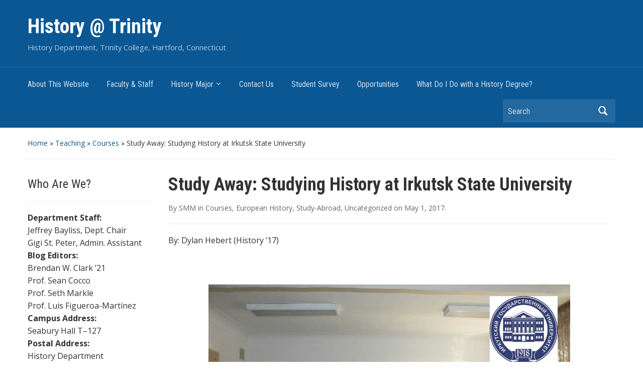

--- FILE ---
content_type: text/html; charset=UTF-8
request_url: https://commons.trincoll.edu/historyblog/2017/05/01/study-away-studying-history-at-irkutsk-state-university/
body_size: 9402
content:
<!DOCTYPE html>
<html lang="en-US">

<head>
	<meta charset="UTF-8" />
	<meta name="viewport" content="width=device-width, initial-scale=1">

	<link rel="profile" href="https://gmpg.org/xfn/11" />
	<link rel="pingback" href="https://commons.trincoll.edu/historyblog/xmlrpc.php" />
    <script async src="https://cse.google.com/cse.js?cx=1a43dbed595670862"></script>

	<title>Study Away: Studying History at Irkutsk State University &#8211; History @ Trinity</title>
<meta name='robots' content='max-image-preview:large' />
<link rel='dns-prefetch' href='//fonts.googleapis.com' />
<link rel='dns-prefetch' href='//s.w.org' />
<link rel="alternate" type="application/rss+xml" title="History @ Trinity &raquo; Feed" href="https://commons.trincoll.edu/historyblog/feed/" />
<link rel="alternate" type="application/rss+xml" title="History @ Trinity &raquo; Comments Feed" href="https://commons.trincoll.edu/historyblog/comments/feed/" />
<link rel="alternate" type="application/rss+xml" title="History @ Trinity &raquo; Study Away: Studying History at Irkutsk State University Comments Feed" href="https://commons.trincoll.edu/historyblog/2017/05/01/study-away-studying-history-at-irkutsk-state-university/feed/" />
		<script type="text/javascript">
			window._wpemojiSettings = {"baseUrl":"https:\/\/s.w.org\/images\/core\/emoji\/13.1.0\/72x72\/","ext":".png","svgUrl":"https:\/\/s.w.org\/images\/core\/emoji\/13.1.0\/svg\/","svgExt":".svg","source":{"concatemoji":"https:\/\/commons.trincoll.edu\/historyblog\/wp-includes\/js\/wp-emoji-release.min.js?ver=5.8.3"}};
			!function(e,a,t){var n,r,o,i=a.createElement("canvas"),p=i.getContext&&i.getContext("2d");function s(e,t){var a=String.fromCharCode;p.clearRect(0,0,i.width,i.height),p.fillText(a.apply(this,e),0,0);e=i.toDataURL();return p.clearRect(0,0,i.width,i.height),p.fillText(a.apply(this,t),0,0),e===i.toDataURL()}function c(e){var t=a.createElement("script");t.src=e,t.defer=t.type="text/javascript",a.getElementsByTagName("head")[0].appendChild(t)}for(o=Array("flag","emoji"),t.supports={everything:!0,everythingExceptFlag:!0},r=0;r<o.length;r++)t.supports[o[r]]=function(e){if(!p||!p.fillText)return!1;switch(p.textBaseline="top",p.font="600 32px Arial",e){case"flag":return s([127987,65039,8205,9895,65039],[127987,65039,8203,9895,65039])?!1:!s([55356,56826,55356,56819],[55356,56826,8203,55356,56819])&&!s([55356,57332,56128,56423,56128,56418,56128,56421,56128,56430,56128,56423,56128,56447],[55356,57332,8203,56128,56423,8203,56128,56418,8203,56128,56421,8203,56128,56430,8203,56128,56423,8203,56128,56447]);case"emoji":return!s([10084,65039,8205,55357,56613],[10084,65039,8203,55357,56613])}return!1}(o[r]),t.supports.everything=t.supports.everything&&t.supports[o[r]],"flag"!==o[r]&&(t.supports.everythingExceptFlag=t.supports.everythingExceptFlag&&t.supports[o[r]]);t.supports.everythingExceptFlag=t.supports.everythingExceptFlag&&!t.supports.flag,t.DOMReady=!1,t.readyCallback=function(){t.DOMReady=!0},t.supports.everything||(n=function(){t.readyCallback()},a.addEventListener?(a.addEventListener("DOMContentLoaded",n,!1),e.addEventListener("load",n,!1)):(e.attachEvent("onload",n),a.attachEvent("onreadystatechange",function(){"complete"===a.readyState&&t.readyCallback()})),(n=t.source||{}).concatemoji?c(n.concatemoji):n.wpemoji&&n.twemoji&&(c(n.twemoji),c(n.wpemoji)))}(window,document,window._wpemojiSettings);
		</script>
		<style type="text/css">
img.wp-smiley,
img.emoji {
	display: inline !important;
	border: none !important;
	box-shadow: none !important;
	height: 1em !important;
	width: 1em !important;
	margin: 0 .07em !important;
	vertical-align: -0.1em !important;
	background: none !important;
	padding: 0 !important;
}
</style>
	<link rel='stylesheet' id='wp-block-library-css'  href='https://commons.trincoll.edu/historyblog/wp-includes/css/dist/block-library/style.min.css?ver=5.8.3' type='text/css' media='all' />
<link rel='stylesheet' id='bp-login-form-block-css'  href='https://commons.trincoll.edu/historyblog/wp-content/plugins/buddypress/bp-core/css/blocks/login-form.min.css?ver=9.2.0' type='text/css' media='all' />
<link rel='stylesheet' id='bp-member-block-css'  href='https://commons.trincoll.edu/historyblog/wp-content/plugins/buddypress/bp-members/css/blocks/member.min.css?ver=9.2.0' type='text/css' media='all' />
<link rel='stylesheet' id='bp-members-block-css'  href='https://commons.trincoll.edu/historyblog/wp-content/plugins/buddypress/bp-members/css/blocks/members.min.css?ver=9.2.0' type='text/css' media='all' />
<link rel='stylesheet' id='bp-dynamic-members-block-css'  href='https://commons.trincoll.edu/historyblog/wp-content/plugins/buddypress/bp-members/css/blocks/dynamic-members.min.css?ver=9.2.0' type='text/css' media='all' />
<link rel='stylesheet' id='bp-latest-activities-block-css'  href='https://commons.trincoll.edu/historyblog/wp-content/plugins/buddypress/bp-activity/css/blocks/latest-activities.min.css?ver=9.2.0' type='text/css' media='all' />
<link rel='stylesheet' id='bp-recent-posts-block-css'  href='https://commons.trincoll.edu/historyblog/wp-content/plugins/buddypress/bp-blogs/css/blocks/recent-posts.min.css?ver=9.2.0' type='text/css' media='all' />
<link rel='stylesheet' id='bp-group-block-css'  href='https://commons.trincoll.edu/historyblog/wp-content/plugins/buddypress/bp-groups/css/blocks/group.min.css?ver=9.2.0' type='text/css' media='all' />
<link rel='stylesheet' id='bp-groups-block-css'  href='https://commons.trincoll.edu/historyblog/wp-content/plugins/buddypress/bp-groups/css/blocks/groups.min.css?ver=9.2.0' type='text/css' media='all' />
<link rel='stylesheet' id='bp-dynamic-groups-block-css'  href='https://commons.trincoll.edu/historyblog/wp-content/plugins/buddypress/bp-groups/css/blocks/dynamic-groups.min.css?ver=9.2.0' type='text/css' media='all' />
<link rel='stylesheet' id='dashicons-css'  href='https://commons.trincoll.edu/historyblog/wp-includes/css/dashicons.min.css?ver=5.8.3' type='text/css' media='all' />
<link rel='stylesheet' id='bp-nouveau-css'  href='https://commons.trincoll.edu/historyblog/wp-content/plugins/buddypress/bp-templates/bp-nouveau/css/buddypress.min.css?ver=9.2.0' type='text/css' media='screen' />
<link rel='stylesheet' id='academica-style-css'  href='https://commons.trincoll.edu/historyblog/wp-content/themes/academica/style.css?ver=5.8.3' type='text/css' media='all' />
<link rel='stylesheet' id='academica-style-mobile-css'  href='https://commons.trincoll.edu/historyblog/wp-content/themes/academica/media-queries.css?ver=1.0' type='text/css' media='all' />
<link rel='stylesheet' id='academica-google-font-default-css'  href='//fonts.googleapis.com/css?family=Open+Sans%3A400%2C700%7CRoboto+Condensed%3A400%2C700&#038;subset=latin%2Ccyrillic-ext%2Cgreek-ext&#038;display=swap&#038;ver=5.8.3' type='text/css' media='all' />
<link rel='stylesheet' id='site-categories-styles-css'  href='https://commons.trincoll.edu/historyblog/wp-content/plugins/site-categories/css/site-categories-styles.css?ver=5.8.3' type='text/css' media='all' />
<script type='text/javascript' src='https://commons.trincoll.edu/historyblog/wp-includes/js/jquery/jquery.min.js?ver=3.6.0' id='jquery-core-js'></script>
<script type='text/javascript' src='https://commons.trincoll.edu/historyblog/wp-includes/js/jquery/jquery-migrate.min.js?ver=3.3.2' id='jquery-migrate-js'></script>
<script type='text/javascript' src='https://commons.trincoll.edu/historyblog/wp-content/plugins/buddypress/bp-core/js/widget-members.min.js?ver=9.2.0' id='bp-widget-members-js'></script>
<script type='text/javascript' src='https://commons.trincoll.edu/historyblog/wp-content/plugins/buddypress/bp-core/js/jquery-query.min.js?ver=9.2.0' id='bp-jquery-query-js'></script>
<script type='text/javascript' src='https://commons.trincoll.edu/historyblog/wp-content/plugins/buddypress/bp-core/js/vendor/jquery-cookie.min.js?ver=9.2.0' id='bp-jquery-cookie-js'></script>
<script type='text/javascript' src='https://commons.trincoll.edu/historyblog/wp-content/plugins/buddypress/bp-core/js/vendor/jquery-scroll-to.min.js?ver=9.2.0' id='bp-jquery-scroll-to-js'></script>
<link rel="https://api.w.org/" href="https://commons.trincoll.edu/historyblog/wp-json/" /><link rel="alternate" type="application/json" href="https://commons.trincoll.edu/historyblog/wp-json/wp/v2/posts/1679" /><link rel="EditURI" type="application/rsd+xml" title="RSD" href="https://commons.trincoll.edu/historyblog/xmlrpc.php?rsd" />
<link rel="wlwmanifest" type="application/wlwmanifest+xml" href="https://commons.trincoll.edu/historyblog/wp-includes/wlwmanifest.xml" /> 
<meta name="generator" content="WordPress 5.8.3" />
<link rel="canonical" href="https://commons.trincoll.edu/historyblog/2017/05/01/study-away-studying-history-at-irkutsk-state-university/" />
<link rel='shortlink' href='https://commons.trincoll.edu/historyblog/?p=1679' />
<link rel="alternate" type="application/json+oembed" href="https://commons.trincoll.edu/historyblog/wp-json/oembed/1.0/embed?url=https%3A%2F%2Fcommons.trincoll.edu%2Fhistoryblog%2F2017%2F05%2F01%2Fstudy-away-studying-history-at-irkutsk-state-university%2F" />
<link rel="alternate" type="text/xml+oembed" href="https://commons.trincoll.edu/historyblog/wp-json/oembed/1.0/embed?url=https%3A%2F%2Fcommons.trincoll.edu%2Fhistoryblog%2F2017%2F05%2F01%2Fstudy-away-studying-history-at-irkutsk-state-university%2F&#038;format=xml" />

	<script type="text/javascript">var ajaxurl = 'https://commons.trincoll.edu/historyblog/wp-admin/admin-ajax.php';</script>


</head>

<body class="bp-nouveau post-template-default single single-post postid-1679 single-format-standard column-double no-js">

    
	
	<div id="header" class="clearfix" >

		
			<div class="inner-wrap">

				<div id="logo" class="logo-left">
					 <h1 id="site-title"> 
						<a href="https://commons.trincoll.edu/historyblog" title="History @ Trinity - History Department, Trinity College, Hartford, Connecticut" rel="home">

							History @ Trinity
						</a>

					 </h1> 
					<p id="site-description">History Department, Trinity College, Hartford, Connecticut</p>
				</div><!-- end #logo -->

			</div><!-- end .inner-wrap -->

			<div id="main-nav">

				<div class="inner-wrap">

					<nav class="main-navbar" role="navigation">

	                    <div class="navbar-header">
	                        
	                           <a class="navbar-toggle" href="#menu-main-slide">
	                               <span class="icon-bar"></span>
	                               <span class="icon-bar"></span>
	                               <span class="icon-bar"></span>
	                           </a>


	                           <div id="menu-main-slide" class="menu-historytrinity-container"><ul id="menu-historytrinity" class="menu"><li id="menu-item-213" class="menu-item menu-item-type-post_type menu-item-object-page menu-item-213"><a href="https://commons.trincoll.edu/historyblog/about/">About This Website</a></li>
<li id="menu-item-212" class="menu-item menu-item-type-post_type menu-item-object-page menu-item-212"><a href="https://commons.trincoll.edu/historyblog/faculty-staff/">Faculty &amp; Staff</a></li>
<li id="menu-item-211" class="menu-item menu-item-type-post_type menu-item-object-page menu-item-has-children menu-item-211"><a href="https://commons.trincoll.edu/historyblog/history-major/">History Major</a>
<ul class="sub-menu">
	<li id="menu-item-397" class="menu-item menu-item-type-post_type menu-item-object-page menu-item-397"><a href="https://commons.trincoll.edu/historyblog/history-major/history-major-introduction/">The History Major: Introduction</a></li>
	<li id="menu-item-210" class="menu-item menu-item-type-post_type menu-item-object-page menu-item-210"><a href="https://commons.trincoll.edu/historyblog/history-major/learning-goals/">Learning Goals</a></li>
	<li id="menu-item-209" class="menu-item menu-item-type-post_type menu-item-object-page menu-item-209"><a href="https://commons.trincoll.edu/historyblog/history-major/course-requirements/">Course Requirements</a></li>
	<li id="menu-item-398" class="menu-item menu-item-type-post_type menu-item-object-page menu-item-398"><a href="https://commons.trincoll.edu/historyblog/history-major/history-style-sheet/">History Style Sheet for Papers &amp; Theses</a></li>
	<li id="menu-item-402" class="menu-item menu-item-type-post_type menu-item-object-page menu-item-402"><a href="https://commons.trincoll.edu/historyblog/history-major/senior-thesis-procedures/">Application Procedures for 2017-2018 Senior Theses</a></li>
	<li id="menu-item-399" class="menu-item menu-item-type-post_type menu-item-object-page menu-item-399"><a href="https://commons.trincoll.edu/historyblog/history-major/prizes-and-awards/">Prizes and Awards</a></li>
</ul>
</li>
<li id="menu-item-400" class="menu-item menu-item-type-post_type menu-item-object-page menu-item-400"><a href="https://commons.trincoll.edu/historyblog/contact-us/">Contact Us</a></li>
<li id="menu-item-1466" class="menu-item menu-item-type-post_type menu-item-object-page menu-item-1466"><a href="https://commons.trincoll.edu/historyblog/student-survey/">Student Survey</a></li>
<li id="menu-item-1833" class="menu-item menu-item-type-post_type menu-item-object-page menu-item-1833"><a href="https://commons.trincoll.edu/historyblog/history-major/opportunities/">Opportunities</a></li>
<li id="menu-item-1836" class="menu-item menu-item-type-post_type menu-item-object-page menu-item-1836"><a href="https://commons.trincoll.edu/historyblog/history-major/what-do-i-do-with-a-history-degree/">What Do I Do with a History Degree?</a></li>
</ul></div>
	                    </div>


	                    <div id="navbar-main">

	                        <div class="menu-historytrinity-container"><ul id="menu-historytrinity-1" class="nav navbar-nav dropdown sf-menu"><li class="menu-item menu-item-type-post_type menu-item-object-page menu-item-213"><a href="https://commons.trincoll.edu/historyblog/about/">About This Website</a></li>
<li class="menu-item menu-item-type-post_type menu-item-object-page menu-item-212"><a href="https://commons.trincoll.edu/historyblog/faculty-staff/">Faculty &amp; Staff</a></li>
<li class="menu-item menu-item-type-post_type menu-item-object-page menu-item-has-children menu-item-211"><a href="https://commons.trincoll.edu/historyblog/history-major/">History Major</a>
<ul class="sub-menu">
	<li class="menu-item menu-item-type-post_type menu-item-object-page menu-item-397"><a href="https://commons.trincoll.edu/historyblog/history-major/history-major-introduction/">The History Major: Introduction</a></li>
	<li class="menu-item menu-item-type-post_type menu-item-object-page menu-item-210"><a href="https://commons.trincoll.edu/historyblog/history-major/learning-goals/">Learning Goals</a></li>
	<li class="menu-item menu-item-type-post_type menu-item-object-page menu-item-209"><a href="https://commons.trincoll.edu/historyblog/history-major/course-requirements/">Course Requirements</a></li>
	<li class="menu-item menu-item-type-post_type menu-item-object-page menu-item-398"><a href="https://commons.trincoll.edu/historyblog/history-major/history-style-sheet/">History Style Sheet for Papers &amp; Theses</a></li>
	<li class="menu-item menu-item-type-post_type menu-item-object-page menu-item-402"><a href="https://commons.trincoll.edu/historyblog/history-major/senior-thesis-procedures/">Application Procedures for 2017-2018 Senior Theses</a></li>
	<li class="menu-item menu-item-type-post_type menu-item-object-page menu-item-399"><a href="https://commons.trincoll.edu/historyblog/history-major/prizes-and-awards/">Prizes and Awards</a></li>
</ul>
</li>
<li class="menu-item menu-item-type-post_type menu-item-object-page menu-item-400"><a href="https://commons.trincoll.edu/historyblog/contact-us/">Contact Us</a></li>
<li class="menu-item menu-item-type-post_type menu-item-object-page menu-item-1466"><a href="https://commons.trincoll.edu/historyblog/student-survey/">Student Survey</a></li>
<li class="menu-item menu-item-type-post_type menu-item-object-page menu-item-1833"><a href="https://commons.trincoll.edu/historyblog/history-major/opportunities/">Opportunities</a></li>
<li class="menu-item menu-item-type-post_type menu-item-object-page menu-item-1836"><a href="https://commons.trincoll.edu/historyblog/history-major/what-do-i-do-with-a-history-degree/">What Do I Do with a History Degree?</a></li>
</ul></div>

	                    </div><!-- #navbar-main -->

	                </nav><!-- .navbar -->

					<div id="search">
						<form method="get" id="searchform" action="https://commons.trincoll.edu/historyblog/">
	<label for="s" class="assistive-text hidden">Search</label>
	<input id="s" type="text" name="s" placeholder="Search">
	<button id="searchsubmit" name="submit" type="submit">Search</button>
</form>					</div><!-- end #search -->

				</div><!-- end .inner-wrap -->

			</div><!-- end #main-nav -->

		
	</div><!-- end #header -->

	<div id="wrap">
<div id="content" class="clearfix">

	
	<div class="column column-title">
		<div id="crumbs">
	<p><a href="https://commons.trincoll.edu/historyblog">Home</a> &raquo; <a href="https://commons.trincoll.edu/historyblog/category/teaching/">Teaching</a> &raquo; <a href="https://commons.trincoll.edu/historyblog/category/teaching/courses/">Courses</a> &raquo; <span class="current">Study Away: Studying History at Irkutsk State University</span></p>
</div><!-- end #crumbs -->	</div><!-- end .column-title -->

		<div class="column column-narrow">
		<div id="text-3" class="widget clearfix widget_text"><h3 class="heading">Who Are We?</h3>			<div class="textwidget"><p><strong>Department Staff:</strong><br />
Jeffrey Bayliss, Dept. Chair<br />
Gigi St. Peter, Admin. Assistant<br />
<strong>Blog Editors:</strong><br />
Brendan W. Clark &#8217;21<br />
Prof. Sean Cocco<br />
Prof. Seth Markle<br />
Prof. Luis Figueroa-Martínez<br />
<strong>Campus Address:</strong><br />
Seabury Hall T–127<br />
<strong>Postal Address:</strong><br />
History Department<br />
Trinity College<br />
300 Summit Street<br />
Hartford, CT 06106<br />
<strong>Telephone &amp; Fax:</strong><br />
Phone: (860) 297.2397<br />
Fax: (860) 297.5111</p>
</div>
		</div><div id="search-3" class="widget clearfix widget_search"><h3 class="heading">Search this Website</h3><form method="get" id="searchform" action="https://commons.trincoll.edu/historyblog/">
	<label for="s" class="assistive-text hidden">Search</label>
	<input id="s" type="text" name="s" placeholder="Search">
	<button id="searchsubmit" name="submit" type="submit">Search</button>
</form></div><div id="pages-3" class="widget clearfix widget_pages"><h3 class="heading">The Department &#038; the Major</h3>
			<ul>
				<li class="page_item page-item-127"><a href="https://commons.trincoll.edu/historyblog/about/">About This Website</a></li>
<li class="page_item page-item-130"><a href="https://commons.trincoll.edu/historyblog/faculty-staff/">Faculty &amp; Staff</a></li>
<li class="page_item page-item-158 page_item_has_children"><a href="https://commons.trincoll.edu/historyblog/history-major/">History Major</a>
<ul class='children'>
	<li class="page_item page-item-390"><a href="https://commons.trincoll.edu/historyblog/history-major/history-major-introduction/">The History Major: Introduction</a></li>
	<li class="page_item page-item-162"><a href="https://commons.trincoll.edu/historyblog/history-major/learning-goals/">Learning Goals</a></li>
	<li class="page_item page-item-165"><a href="https://commons.trincoll.edu/historyblog/history-major/course-requirements/">Course Requirements</a></li>
	<li class="page_item page-item-374"><a href="https://commons.trincoll.edu/historyblog/history-major/history-style-sheet/">Style Sheet for Papers &amp; Theses</a></li>
	<li class="page_item page-item-177"><a href="https://commons.trincoll.edu/historyblog/history-major/senior-thesis-procedures/">Application Procedures for 2017-2018 Senior Theses</a></li>
	<li class="page_item page-item-370"><a href="https://commons.trincoll.edu/historyblog/history-major/prizes-and-awards/">Prizes and Awards</a></li>
	<li class="page_item page-item-1832"><a href="https://commons.trincoll.edu/historyblog/history-major/opportunities/">Opportunities</a></li>
	<li class="page_item page-item-1835"><a href="https://commons.trincoll.edu/historyblog/history-major/what-do-i-do-with-a-history-degree/">What Do I Do with a History Degree?</a></li>
</ul>
</li>
<li class="page_item page-item-219"><a href="https://commons.trincoll.edu/historyblog/contact-us/">Contact Us</a></li>
<li class="page_item page-item-1465"><a href="https://commons.trincoll.edu/historyblog/student-survey/">Student Survey</a></li>
			</ul>

			</div>
		<div id="recent-posts-4" class="widget clearfix widget_recent_entries">
		<h3 class="heading">Recent Blog Articles</h3>
		<ul>
											<li>
					<a href="https://commons.trincoll.edu/historyblog/2021/06/18/history-majors-awarded-prizes-at-71st-honors-day-ceremony/">History Majors Awarded Prizes At 71st Honors Day Ceremony</a>
											<span class="post-date">June 18, 2021</span>
									</li>
											<li>
					<a href="https://commons.trincoll.edu/historyblog/2020/05/16/trinity-college-on-the-occassion-of-its-197th-charter-day/">Trinity College on the Occasion of its 197th Charter Day</a>
											<span class="post-date">May 16, 2020</span>
									</li>
											<li>
					<a href="https://commons.trincoll.edu/historyblog/2020/05/09/congratulations-to-our-class-of-2020-history-thesis-writers/">Congratulations to Our Class of 2020 History Thesis Writers!</a>
											<span class="post-date">May 9, 2020</span>
									</li>
											<li>
					<a href="https://commons.trincoll.edu/historyblog/2020/04/26/a-concise-history-of-trinity-college-and-the-1918-influenza/">A Concise History of Trinity College and the 1918 Influenza</a>
											<span class="post-date">April 26, 2020</span>
									</li>
											<li>
					<a href="https://commons.trincoll.edu/historyblog/2020/04/06/senior-thesis-profile-aidan-turek-examines-the-history-of-albert-speer/">Senior Thesis Profile: Aidan Turek Examines Albert Speer and Nazi Apologists</a>
											<span class="post-date">April 6, 2020</span>
									</li>
											<li>
					<a href="https://commons.trincoll.edu/historyblog/2019/11/09/senior-thesis-profile-gillian-reinhard-talks-turandot-and-tripod/">Senior Thesis Profile: Gillian Reinhard Talks Turandot and Tripod</a>
											<span class="post-date">November 9, 2019</span>
									</li>
											<li>
					<a href="https://commons.trincoll.edu/historyblog/2019/09/08/history-department-welcomes-clark-l-alejandrino/">History Department Welcomes Clark L. Alejandrino</a>
											<span class="post-date">September 8, 2019</span>
									</li>
											<li>
					<a href="https://commons.trincoll.edu/historyblog/2019/03/31/trinity-college-history-department-fifty-years-later/">Trinity College History Department: Fifty Years Later</a>
											<span class="post-date">March 31, 2019</span>
									</li>
											<li>
					<a href="https://commons.trincoll.edu/historyblog/2019/02/23/history-course-to-visit-significant-world-war-ii-locations-in-japan/">History Course To Visit Significant World War II Locations In Japan</a>
											<span class="post-date">February 23, 2019</span>
									</li>
											<li>
					<a href="https://commons.trincoll.edu/historyblog/2019/02/06/a-conversation-with-associate-academic-dean-emeritus-j-ronald-spencer/">A Conversation With Associate Academic Dean, Emeritus, J. Ronald Spencer</a>
											<span class="post-date">February 6, 2019</span>
									</li>
											<li>
					<a href="https://commons.trincoll.edu/historyblog/2018/05/07/history-majors-awarded-prizes-at-68th-honors-day-ceremony/">History Majors Awarded Prizes At 68th Honors Day Ceremony</a>
											<span class="post-date">May 7, 2018</span>
									</li>
											<li>
					<a href="https://commons.trincoll.edu/historyblog/2018/05/05/the-history-departments-senior-thesis-presentations-of-2018/">The History Department&#8217;s Senior Thesis Presentations of 2018</a>
											<span class="post-date">May 5, 2018</span>
									</li>
											<li>
					<a href="https://commons.trincoll.edu/historyblog/2018/04/06/a-conversation-with-professor-of-history-emeritus-borden-painter/">A Conversation with Professor of History, Emeritus, Borden Painter</a>
											<span class="post-date">April 6, 2018</span>
									</li>
											<li>
					<a href="https://commons.trincoll.edu/historyblog/2018/03/19/killing-order-talaat-pashas-telegrams-and-the-armenian-genocide-a-lecture-by-professor-taner-akcam/">&#8220;Killing Order&#8221;: Talaat Pasha&#8217;s Telegrams and the Armenian Genocide&#8211;A Lecture by Professor Taner Akçam</a>
											<span class="post-date">March 19, 2018</span>
									</li>
											<li>
					<a href="https://commons.trincoll.edu/historyblog/2018/02/26/great-pleasure-and-advantage-richard-toye-and-the-parliamentary-oratory-of-the-rt-hon-sir-winston-churchill/">&#8220;Great Pleasure and Advantage&#8221;: Richard Toye and the Parliamentary Oratory of the Rt. Hon. Sir Winston Churchill</a>
											<span class="post-date">February 26, 2018</span>
									</li>
					</ul>

		</div><div id="categories-4" class="widget clearfix widget_categories"><h3 class="heading">Categories</h3>
			<ul>
					<li class="cat-item cat-item-22"><a href="https://commons.trincoll.edu/historyblog/category/african-history/">African History</a>
</li>
	<li class="cat-item cat-item-18"><a href="https://commons.trincoll.edu/historyblog/category/american-history/">American History</a>
</li>
	<li class="cat-item cat-item-9"><a href="https://commons.trincoll.edu/historyblog/category/asian-history/">Asian History</a>
</li>
	<li class="cat-item cat-item-19"><a href="https://commons.trincoll.edu/historyblog/category/caribbean-history/">Caribbean History</a>
</li>
	<li class="cat-item cat-item-17"><a href="https://commons.trincoll.edu/historyblog/category/huropean-history/">European History</a>
</li>
	<li class="cat-item cat-item-8"><a href="https://commons.trincoll.edu/historyblog/category/events/">Events</a>
<ul class='children'>
	<li class="cat-item cat-item-7"><a href="https://commons.trincoll.edu/historyblog/category/events/lectures/">Lectures</a>
</li>
	<li class="cat-item cat-item-37"><a href="https://commons.trincoll.edu/historyblog/category/events/social-events/">Social Events</a>
</li>
</ul>
</li>
	<li class="cat-item cat-item-16"><a href="https://commons.trincoll.edu/historyblog/category/film/">Film</a>
</li>
	<li class="cat-item cat-item-39"><a href="https://commons.trincoll.edu/historyblog/category/general/">General</a>
<ul class='children'>
	<li class="cat-item cat-item-34"><a href="https://commons.trincoll.edu/historyblog/category/general/deadlines/">Deadlines</a>
</li>
	<li class="cat-item cat-item-33"><a href="https://commons.trincoll.edu/historyblog/category/general/department-administration/">Department Administration</a>
</li>
	<li class="cat-item cat-item-35"><a href="https://commons.trincoll.edu/historyblog/category/general/this-website/">This Website</a>
</li>
	<li class="cat-item cat-item-36"><a href="https://commons.trincoll.edu/historyblog/category/general/trinity-college/">Trinity College</a>
</li>
</ul>
</li>
	<li class="cat-item cat-item-181"><a href="https://commons.trincoll.edu/historyblog/category/hartford-history/">Hartford History</a>
</li>
	<li class="cat-item cat-item-20"><a href="https://commons.trincoll.edu/historyblog/category/latin-american-history/">Latin American History</a>
</li>
	<li class="cat-item cat-item-21"><a href="https://commons.trincoll.edu/historyblog/category/middle-eastern-history/">Middle Eastern History</a>
</li>
	<li class="cat-item cat-item-165"><a href="https://commons.trincoll.edu/historyblog/category/new-faculty/">New Faculty</a>
</li>
	<li class="cat-item cat-item-38"><a href="https://commons.trincoll.edu/historyblog/category/publications/">Publications</a>
<ul class='children'>
	<li class="cat-item cat-item-23"><a href="https://commons.trincoll.edu/historyblog/category/publications/books/">Books</a>
</li>
</ul>
</li>
	<li class="cat-item cat-item-13"><a href="https://commons.trincoll.edu/historyblog/category/research/">Research</a>
<ul class='children'>
	<li class="cat-item cat-item-27"><a href="https://commons.trincoll.edu/historyblog/category/research/archives-and-libraries/">Archives and Libraries</a>
</li>
	<li class="cat-item cat-item-14"><a href="https://commons.trincoll.edu/historyblog/category/research/awards/">Awards</a>
</li>
	<li class="cat-item cat-item-31"><a href="https://commons.trincoll.edu/historyblog/category/research/papers/">Papers</a>
</li>
	<li class="cat-item cat-item-25"><a href="https://commons.trincoll.edu/historyblog/category/research/senior-theses/">Senior Theses</a>
</li>
</ul>
</li>
	<li class="cat-item cat-item-40"><a href="https://commons.trincoll.edu/historyblog/category/special-opportunities/">Special Opportunities</a>
<ul class='children'>
	<li class="cat-item cat-item-26"><a href="https://commons.trincoll.edu/historyblog/category/special-opportunities/internships/">Internships</a>
</li>
	<li class="cat-item cat-item-183"><a href="https://commons.trincoll.edu/historyblog/category/special-opportunities/j-terrm/">J-Terrm</a>
</li>
	<li class="cat-item cat-item-28"><a href="https://commons.trincoll.edu/historyblog/category/special-opportunities/special-projects/">Special Projects</a>
</li>
	<li class="cat-item cat-item-15"><a href="https://commons.trincoll.edu/historyblog/category/special-opportunities/study-abroad/">Study-Abroad</a>
</li>
</ul>
</li>
	<li class="cat-item cat-item-29"><a href="https://commons.trincoll.edu/historyblog/category/teaching/">Teaching</a>
<ul class='children'>
	<li class="cat-item cat-item-30"><a href="https://commons.trincoll.edu/historyblog/category/teaching/courses/">Courses</a>
</li>
</ul>
</li>
	<li class="cat-item cat-item-1"><a href="https://commons.trincoll.edu/historyblog/category/uncategorized/">Uncategorized</a>
</li>
			</ul>

			</div>	</div><!-- end .column-narrow -->
	
	<div class="column column-content single">

		
<div id="post-1679" class="post-1679 post type-post status-publish format-standard hentry category-courses category-huropean-history category-study-abroad category-uncategorized tag-history tag-russia tag-siberia tag-studyaway">

	<h1 class="title-header">Study Away: Studying History at Irkutsk State University</h1>
	<div class="entry-meta">
		<span class="by-author">By <span class="author vcard"><a class="url fn n" href="https://commons.trincoll.edu/historyblog/author/smarkle/" title="View all posts by SMM" rel="author">SMM</a></span> </span>in <span class="category"><a href="https://commons.trincoll.edu/historyblog/category/teaching/courses/" rel="category tag">Courses</a>, <a href="https://commons.trincoll.edu/historyblog/category/huropean-history/" rel="category tag">European History</a>, <a href="https://commons.trincoll.edu/historyblog/category/special-opportunities/study-abroad/" rel="category tag">Study-Abroad</a>, <a href="https://commons.trincoll.edu/historyblog/category/uncategorized/" rel="category tag">Uncategorized</a></span> on <span class="datetime"><a href="https://commons.trincoll.edu/historyblog/2017/05/01/study-away-studying-history-at-irkutsk-state-university/" title="10:36 PM" rel="bookmark"><time class="entry-date" datetime="2017-05-01T22:36:58+00:00" pubdate>May 1, 2017</time></a></span>.	</div><!-- end .entry-meta -->

	<div class="entry-content clearfix">
		<p>By: Dylan Hebert (History &#8217;17)<br />
<figure id="attachment_1680" aria-describedby="caption-attachment-1680" style="width: 720px" class="wp-caption aligncenter"><a href="http://commons.trincoll.edu/historyblog/files/2017/05/Slide1.jpg"><img loading="lazy" src="https://commons.trincoll.edu/historyblog/files/2017/05/Slide1.jpg" alt="Class Photo" width="720" height="540" class="size-full wp-image-1680" srcset="https://commons.trincoll.edu/historyblog/files/2017/05/Slide1.jpg 720w, https://commons.trincoll.edu/historyblog/files/2017/05/Slide1-300x225.jpg 300w, https://commons.trincoll.edu/historyblog/files/2017/05/Slide1-624x468.jpg 624w" sizes="(max-width: 720px) 100vw, 720px" /></a><figcaption id="caption-attachment-1680" class="wp-caption-text">Class Photo</figcaption></figure></p>
<p>Studying abroad in Irkutsk, a small industrial city in Eastern Siberia, one of my greatest and most rewarding challenges, was taking a mainstream history class with Russian students at Irkutsk State University (ISU). While everyone has different objectives when they study abroad, for those who want to get as much as they can out of the experience, I wholeheartedly recommend that they take a regular class from their host university.  Studying abroad through the Middlebury International Language Program, I had taken history and other subjects in Russian with ISU professors before, but my other classmates were also English speaking Americans from the Middlebury program. Taking a mainstream Russian history class with ISU students was much more intimidating.<br />
<span id="more-1679"></span></p>
<p>In contrast to most American universities, Russian students generally do not choose classes independently but are assigned to groups, with whom they take almost all of their classes throughout their time in college. Choosing to take a class on the history of the European Union, my group consisted of about twenty students. Unfortunately, unless a major assignment was due, typically no more than six or seven students showed up to class. Classes usually meet twice a week for an hour and a half. My class was an exception to this rule, meeting for one three-hour block on Mondays. Getting to class on time was essential, as the professor locked the doors to the classroom as soon as class time began. The overall atmosphere of the classroom and the university, in general, was very formal. Students dressed up nicely for class, especially the girls. One classmate even advised me to “dress for the grade that I want.” Students couldn’t believe it when I told them that American students often show up to class in sweatpants. </p>
<p><a href="http://commons.trincoll.edu/historyblog/files/2017/05/Исторический-Факультет-1.jpg"><img loading="lazy" src="https://commons.trincoll.edu/historyblog/files/2017/05/Исторический-Факультет-1.jpg" alt="Исторический Факультет (1)" width="445" height="298" class="aligncenter size-full wp-image-1681" srcset="https://commons.trincoll.edu/historyblog/files/2017/05/Исторический-Факультет-1.jpg 445w, https://commons.trincoll.edu/historyblog/files/2017/05/Исторический-Факультет-1-300x201.jpg 300w" sizes="(max-width: 445px) 100vw, 445px" /></a></p>
<p>Grading is done very differently at ISU. While at Trinity we have online transcripts, in Russia every student has a small booklet with all of their grades alongside the signatures of their professors. While I have not heard of it being done at ISU, forging the signatures of professors in order to pass a class is not uncommon in some of the other universities in Irkutsk. Students generally find out about their grades after a one on one meeting with their professor. This can be nerve-wracking for many students. </p>
<p>Students frequently fail exams, but they are allowed to take them multiple times. Oral exams are common practice. Usually, the student and professor agree on a time to meet, the professor asks them a question, and the student answers it. This can be very stressful for students, but the fact that exams can be taken multiple times without any consequences is also a relief. Unfortunately, for me, having a flight booked, and a visa expiring soon after my final, I only had one chance. I was not the only person to take the exam that day, and the person in line in front of me left the professor’s office crying. Luckily, after a short discussion with me about my strengths and weaknesses as a student, the teacher informed me of my grade, I passed.</p>
<p>While I certainly learned a lot about European Integration in my class, if anything, I learned how to study history in Russian. While I already spoke Russian at a conversational level before enrolling in the class, every discipline has its own vocabulary and own style of writing. By taking a history class in the Russian language, I learned not only about my topic, but about the study of history from a Russian perspective, and the language connected with it. </p>
<p>Overall, however, the most rewarding part of taking the class was that it provided me with an opportunity to meet Russian students with similar interests to myself. In order to make the most of a study abroad experience, it is essential to meet local people and learn from them. This not only improved my Russian language skills immensely, but also presented me with a different world view as we discussed our opinions on history, current events, and other topics. While I learned a lot from the class itself, I learned even more from my classmates. </p>
	</div><!-- end .entry-content -->

    <div class="entry-meta">
        <p class="tags"><strong>Tags:</strong> <a href="https://commons.trincoll.edu/historyblog/tag/history/" rel="tag">history</a>, <a href="https://commons.trincoll.edu/historyblog/tag/russia/" rel="tag">Russia</a>, <a href="https://commons.trincoll.edu/historyblog/tag/siberia/" rel="tag">siberia</a>, <a href="https://commons.trincoll.edu/historyblog/tag/studyaway/" rel="tag">studyaway</a></p>    </div><!-- end .entry-meta -->

</div><!-- end #post-## -->
		<div class="navigation clearfix">
			<span class="alignleft"><a href="https://commons.trincoll.edu/historyblog/2017/05/01/1674/" rel="prev"><span class="meta-nav">&larr;</span> Job Hunting With a Trinity History Degree</a></span>			<span class="alignright"><a href="https://commons.trincoll.edu/historyblog/2017/05/01/so-you-majored-in-history-a-personal-reflection/" rel="next">So You Majored in History?: A Personal Reflection <span class="meta-nav">&rarr;</span></a></span>		</div><!-- end .navigation -->

		
<div id="comments">

	<hr />	<div id="respond" class="comment-respond">
		<h3 id="reply-title" class="comment-reply-title">Leave a comment <small><a rel="nofollow" id="cancel-comment-reply-link" href="/historyblog/2017/05/01/study-away-studying-history-at-irkutsk-state-university/#respond" style="display:none;">Cancel reply</a></small></h3><p class="must-log-in">You must be <a href="https://commons.trincoll.edu/historyblog/wp-login.php?redirect_to=https%3A%2F%2Fcommons.trincoll.edu%2Fhistoryblog%2F2017%2F05%2F01%2Fstudy-away-studying-history-at-irkutsk-state-university%2F">logged in</a> to post a comment.</p>	</div><!-- #respond -->
	
</div><!-- #comments -->
	</div><!-- end .column-content -->

		<div class="column column-narrow column-last">
			</div><!-- end .column-narrow -->
	
	
</div><!-- end #content -->

			<div id="footer" class="clearfix">
				
				    <section class="site-widgetized-section">
				        <div class="widgets clearfix  widgets-1">

				            <div id="text-4" class="widget clearfix widget_text"><h3 class="heading">History @ Trinity</h3>			<div class="textwidget"><p><strong>Jeffrey Bayliss</strong>, Department Chair<br />
<strong>Gigi St. Peter</strong>, Administrative Assistant<br />
<strong>Postal Address:</strong><br />
History Department<br />
Trinity College<br />
300 Summit Street<br />
Hartford, CT 06106<br />
Tel. (860) 297-2397</p>
</div>
		</div>
				        </div>
				    </section><!-- .site-widgetized-section -->

				
				<ul id="menu-historytrinity-2" class="menu"><li class="menu-item menu-item-type-post_type menu-item-object-page menu-item-213"><a href="https://commons.trincoll.edu/historyblog/about/">About This Website</a></li>
<li class="menu-item menu-item-type-post_type menu-item-object-page menu-item-212"><a href="https://commons.trincoll.edu/historyblog/faculty-staff/">Faculty &amp; Staff</a></li>
<li class="menu-item menu-item-type-post_type menu-item-object-page menu-item-has-children menu-item-211"><a href="https://commons.trincoll.edu/historyblog/history-major/">History Major</a></li>
<li class="menu-item menu-item-type-post_type menu-item-object-page menu-item-400"><a href="https://commons.trincoll.edu/historyblog/contact-us/">Contact Us</a></li>
<li class="menu-item menu-item-type-post_type menu-item-object-page menu-item-1466"><a href="https://commons.trincoll.edu/historyblog/student-survey/">Student Survey</a></li>
<li class="menu-item menu-item-type-post_type menu-item-object-page menu-item-1833"><a href="https://commons.trincoll.edu/historyblog/history-major/opportunities/">Opportunities</a></li>
<li class="menu-item menu-item-type-post_type menu-item-object-page menu-item-1836"><a href="https://commons.trincoll.edu/historyblog/history-major/what-do-i-do-with-a-history-degree/">What Do I Do with a History Degree?</a></li>
</ul>				<p class="copy">
 					Powered by <a href="http://wordpress.org">WordPress</a> / Academica WordPress Theme by <a href="http://www.wpzoom.com" rel="nofollow">WPZOOM</a>				</p>
			</div><!-- end #footer -->
		</div><!-- end #wrap -->

		<script type='text/javascript' id='bp-nouveau-js-extra'>
/* <![CDATA[ */
var BP_Nouveau = {"ajaxurl":"https:\/\/commons.trincoll.edu\/historyblog\/wp-admin\/admin-ajax.php","confirm":"Are you sure?","show_x_comments":"Show all %d comments","unsaved_changes":"Your profile has unsaved changes. If you leave the page, the changes will be lost.","object_nav_parent":"#buddypress","objects":["activity","members","groups","blogs","group_members","group_requests"],"nonces":{"activity":"d832319293","members":"79adc01978","groups":"b39680d4c2","blogs":"8cfceb22de"}};
/* ]]> */
</script>
<script type='text/javascript' src='https://commons.trincoll.edu/historyblog/wp-content/plugins/buddypress/bp-templates/bp-nouveau/js/buddypress-nouveau.min.js?ver=9.2.0' id='bp-nouveau-js'></script>
<script type='text/javascript' src='https://commons.trincoll.edu/historyblog/wp-includes/js/comment-reply.min.js?ver=5.8.3' id='comment-reply-js'></script>
<script type='text/javascript' src='https://commons.trincoll.edu/historyblog/wp-content/themes/academica/js/jquery.mmenu.min.all.js?ver=20150325' id='mmenu-js'></script>
<script type='text/javascript' src='https://commons.trincoll.edu/historyblog/wp-content/themes/academica/js/superfish.min.js?ver=20150325' id='superfish-js'></script>
<script type='text/javascript' src='https://commons.trincoll.edu/historyblog/wp-content/themes/academica/js/functions.js?ver=20150325' id='academica-script-js'></script>
<script type='text/javascript' src='https://commons.trincoll.edu/historyblog/wp-includes/js/wp-embed.min.js?ver=5.8.3' id='wp-embed-js'></script>
	</body>
</html>